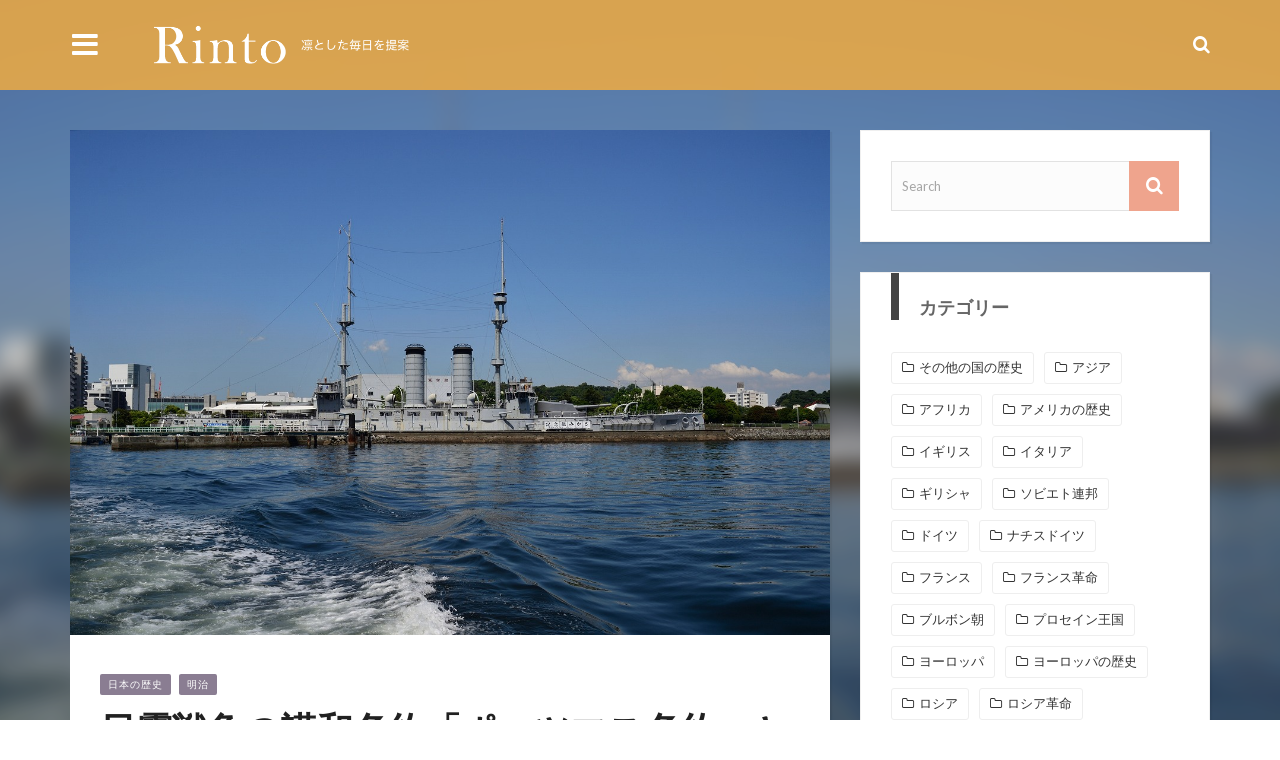

--- FILE ---
content_type: text/html; charset=utf-8
request_url: https://www.google.com/recaptcha/api2/aframe
body_size: 266
content:
<!DOCTYPE HTML><html><head><meta http-equiv="content-type" content="text/html; charset=UTF-8"></head><body><script nonce="cbzhO26X-twxDUT6zQ4Zag">/** Anti-fraud and anti-abuse applications only. See google.com/recaptcha */ try{var clients={'sodar':'https://pagead2.googlesyndication.com/pagead/sodar?'};window.addEventListener("message",function(a){try{if(a.source===window.parent){var b=JSON.parse(a.data);var c=clients[b['id']];if(c){var d=document.createElement('img');d.src=c+b['params']+'&rc='+(localStorage.getItem("rc::a")?sessionStorage.getItem("rc::b"):"");window.document.body.appendChild(d);sessionStorage.setItem("rc::e",parseInt(sessionStorage.getItem("rc::e")||0)+1);localStorage.setItem("rc::h",'1769025926606');}}}catch(b){}});window.parent.postMessage("_grecaptcha_ready", "*");}catch(b){}</script></body></html>